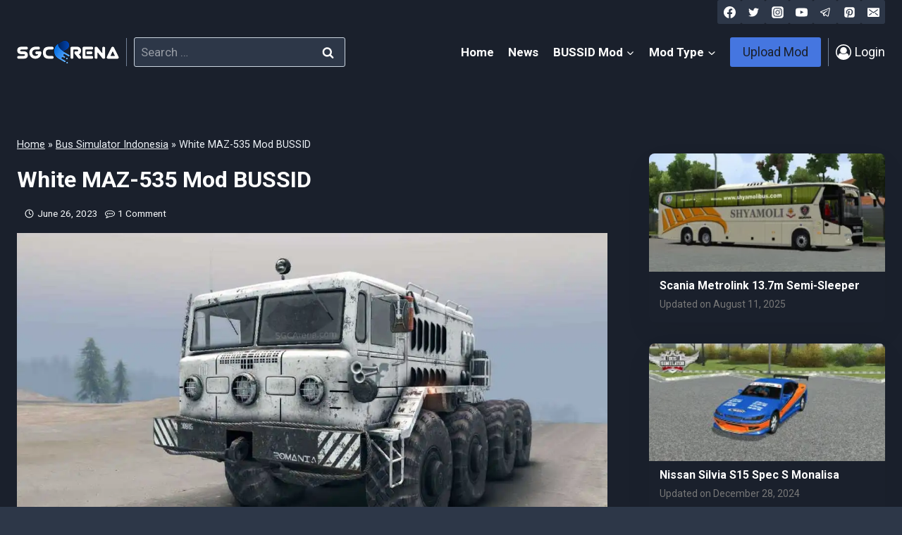

--- FILE ---
content_type: text/css
request_url: https://www.sgcarena.com/wp-content/plugins/SGCArena/font/flaticon.css
body_size: 188
content:
	/*
  	Flaticon icon font: Flaticon
  	Creation date: 15/08/2020 13:54
  	*/

@font-face {
  font-family: "Flaticon";
  src: url("./Flaticon.eot");
  src: url("./Flaticon.eot?#iefix") format("embedded-opentype"),
       url("./Flaticon.woff2") format("woff2"),
       url("./Flaticon.woff") format("woff"),
       url("./Flaticon.ttf") format("truetype"),
       url("./Flaticon.svg#Flaticon") format("svg");
  font-weight: normal;
  font-style: normal;
}

@media screen and (-webkit-min-device-pixel-ratio:0) {
  @font-face {
    font-family: "Flaticon";
    src: url("./Flaticon.svg#Flaticon") format("svg");
  }
}

[class^="flaticon-"]:before, [class*=" flaticon-"]:before,
[class^="flaticon-"]:after, [class*=" flaticon-"]:after {   
  font-family: Flaticon;
  font-size: 18px;
  font-style: normal;
  width: 30px;
  height: 30px;
  color: #fff;
  display: inline-block;
  text-align: center;
  border-radius: 4px;
  margin-right: 12px;
  background-image: linear-gradient(225deg,#04befd 15%,#4576e0 70%);
  box-shadow: 0 5px 10px 0 rgba(69,118,224,0.5);
}

.flaticon-copy:before { content: "\f100"; margin-right: 0; }
.flaticon-user:before { content: "\f101"; }
.flaticon-file:before { content: "\f102"; }
.flaticon-link:before { content: "\f103"; }
.flaticon-copywriting:before { content: "\f104"; }
.flaticon-checkmark:before { content: "\f105"; color:#18ce0f; background: none; box-shadow: none;}
.flaticon-speedometer:before { content: "\f106"; }
.flaticon-user-group:before { content: "\f107"; }
.flaticon-bus:before { content: "\f108"; }